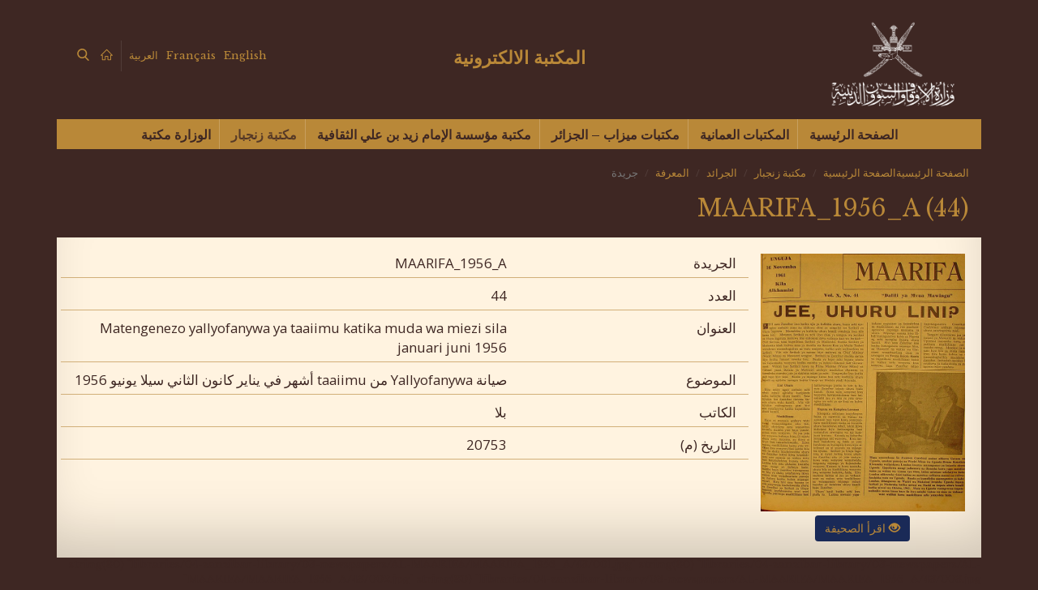

--- FILE ---
content_type: text/html; charset=UTF-8
request_url: https://elibrary.mara.gov.om/mktbtt-znjbar/aljraaed/almarftt/jredtt/?id=2660
body_size: 64415
content:
<div style='display: none;'>
<!-- ggwp -->
<a href='https://skp.stifa.ac.id/'>news</a>
<a href="https://ballparkbus.com/">sukses303</a><br>
<a href="https://queenphotographers.com/">sboku99</a><br>
<a href='https://joinplay303.com/'>JOINPLAY303</a><br>
<a href='https://joinplay303.net/'>JOINPLAY303</a><br>
<a href='https://heylink.me/joinplay303/'>JOINPLAY303</a><br>
<a href="https://wasserbetten-muenchen-notdienst.de/read/news/2026/momentum-baru-pg-soft-mengungkap-pola-rtp-live-yang-jarang-disadari.html">Momentum Baru PG SOFT Mengungkap Pola RTP LIVE yang Jarang Disadari</a><br>
<a href="https://wasserbetten-muenchen-notdienst.de/read/news/2026/rahasia-rtp-live-kasino-pola-scatter-zeus-yang-sedang-naik-daun.html">Rahasia RTP LIVE Kasino Pola Scatter Zeus yang Sedang Naik Daun</a><br>
<a href="https://wasserbetten-muenchen-notdienst.de/read/news/2026/panduan-lengkap-mahjong-ways-2-cara-membaca-scatter-emas-dengan-tepat.html">Panduan Lengkap Mahjong Ways 2 Cara Membaca Scatter Emas dengan Tepat</a><br>
<a href="https://wasserbetten-muenchen-notdienst.de/read/news/2026/trik-tersembunyi-di-pg-soft-lonjakan-rtp-live-mahjong-wins-3.html">Trik Tersembunyi di PG SOFT Lonjakan RTP LIVE Mahjong Wins 3</a><br>
<a href="https://wasserbetten-muenchen-notdienst.de/read/news/2026/metode-terbaru-kasino-online-mendefinisikan-scatter-hitam-yang-konsisten.html">Metode Terbaru Kasino Online Mendefinisikan Scatter Hitam yang Konsisten</a><br>
<a href="https://wasserbetten-muenchen-notdienst.de/read/news/2026/tips-cerdas-bermain-mahjong-ways-2-belajar-dari-pola-rtp-live.html">Tips Cerdas Bermain Mahjong Ways 2 Belajar dari Pola RTP LIVE</a><br>
<a href="https://wasserbetten-muenchen-notdienst.de/read/news/2026/formasi-scatter-starlight-studi-khusus-di-game-pg-soft.html">Formasi Scatter Starlight Studi Khusus di Game PG SOFT</a><br>
<a href="https://wasserbetten-muenchen-notdienst.de/read/news/2026/langkah-strategis-memanfaatkan-rtp-live-pada-scatter-zeus.html">Langkah Strategis Memanfaatkan RTP LIVE pada Scatter Zeus</a><br>
<a href="https://wasserbetten-muenchen-notdienst.de/read/news/2026/struktur-permainan-kasino-modern-mengapa-scatter-mahjong-lebih-stabil.html">Struktur Permainan Kasino Modern Mengapa Scatter Mahjong Lebih Stabil</a><br>
<a href="https://wasserbetten-muenchen-notdienst.de/read/news/2026/cara-master-membaca-pola-scatter-emas-di-mahjong-wins-3.html">Cara Master Membaca Pola Scatter Emas di Mahjong Wins 3</a><br>
<a href="https://wasserbetten-muenchen-notdienst.de/read/news/2026/kumpulan-info-penting-pg-soft-rtp-live-yang-paling-potensial.html">Kumpulan Info Penting PG SOFT RTP LIVE yang Paling Potensial</a><br>
<a href="https://wasserbetten-muenchen-notdienst.de/read/news/2026/dedikasi-pemain-pro-trik-mengunci-scatter-hitam-di-kasino.html">Dedikasi Pemain Pro Trik Mengunci Scatter Hitam di Kasino</a><br>
<a href="https://wasserbetten-muenchen-notdienst.de/read/news/2026/belajar-dari-industri-kasino-digital-redefinisikan-scatter-starlight.html">Belajar dari Industri Kasino Digital Redefinisikan Scatter Starlight</a><br>
<a href="https://wasserbetten-muenchen-notdienst.de/read/news/2026/studi-mendalam-rtp-live-pola-unik-di-mahjong-ways-2.html">Studi Mendalam RTP LIVE Pola Unik di Mahjong Ways 2</a><br>
<a href="https://wasserbetten-muenchen-notdienst.de/read/news/2026/panduan-harian-pg-soft-momentum-scatter-zeus-hari-ini.html">Panduan Harian PG SOFT Momentum Scatter Zeus Hari Ini</a><br>
<a href="https://wasserbetten-muenchen-notdienst.de/read/news/2026/rahasia-pola-lama-yang-kembali-scatter-mahjong-dan-rtp-live.html">Rahasia Pola Lama yang Kembali Scatter Mahjong dan RTP LIVE</a><br>
<a href="https://wasserbetten-muenchen-notdienst.de/read/news/2026/metode-bermain-efisien-cara-maksimalkan-scatter-emas.html">Metode Bermain Efisien Cara Maksimalkan Scatter Emas</a><br>
<a href="https://wasserbetten-muenchen-notdienst.de/read/news/2026/langkah-aman-menembus-rtp-live-tinggi-di-mahjong-wins-3.html">Langkah Aman Menembus RTP LIVE Tinggi di Mahjong Wins 3</a><br>
<a href="https://wasserbetten-muenchen-notdienst.de/read/news/2026/tips-terbaru-pg-soft-struktur-scatter-starlight-yang-menguntungkan.html">Tips Terbaru PG SOFT Struktur Scatter Starlight yang Menguntungkan</a><br>
<a href="https://wasserbetten-muenchen-notdienst.de/read/news/2026/momentum-tak-terduga-di-kasino-pola-scatter-hitam-yang-jarang-dibahas.html">Momentum Tak Terduga di Kasino Pola Scatter Hitam yang Jarang Dibahas</a><br>
<a href="https://djs.edu.sa/read/news/2026/redefinisikan-logika-algoritma-studi-kasus-kompleksitas-pg-soft.html">Redefinisikan Logika Algoritma Studi Kasus Kompleksitas PG SOFT</a><br>
<a href="https://djs.edu.sa/read/news/2026/analisis-momentum-digital-di-balik-kemunculan-scatter-zeus.html">Analisis Momentum Digital di Balik Kemunculan Scatter Zeus</a><br>
<a href="https://djs.edu.sa/read/news/2026/membongkar-struktur-probabilitas-matematis-pada-gates-of-olympus.html">Membongkar Struktur Probabilitas Matematis pada Gates of Olympus</a><br>
<a href="https://djs.edu.sa/read/news/2026/dedikasi-visual-dan-psikologi-warna-dalam-desain-starlight-princess.html">Dedikasi Visual dan Psikologi Warna dalam Desain Starlight Princess</a><br>
<a href="https://djs.edu.sa/read/news/2026/metode-membaca-anomali-data-pada-sistem-rng-modern-di-pg-soft.html">Metode Membaca Anomali Data pada Sistem RNG Modern di PG SOFT</a><br>
<a href="https://djs.edu.sa/read/news/2026/formasi-ubin-dan-pola-distribusi-aset-pada-mahjong-ways-2.html">Formasi Ubin dan Pola Distribusi Aset pada Mahjong Ways 2</a><br>
<a href="https://djs.edu.sa/read/news/2026/lonjakan-statistik-memahami-fluktuasi-angka-di-rtp-live.html">Lonjakan Statistik Memahami Fluktuasi Angka di RTP LIVE</a><br>
<a href="https://djs.edu.sa/read/news/2026/studi-mendalam-mengenai-mekanika-cascading-di-mahjong-wins-3.html">Studi Mendalam Mengenai Mekanika Cascading di Mahjong Wins 3</a><br>
<a href="https://djs.edu.sa/read/news/2026/rahasia-di-balik-kode-pemrograman-scatter-hitam-yang-jarang-diketahui.html">Rahasia di Balik Kode Pemrograman Scatter Hitam yang Jarang Diketahui</a><br>
<a href="https://djs.edu.sa/read/news/2026/panduan-teknis-memahami-frekuensi-scatter-mahjong-secara-visual.html">Panduan Teknis Memahami Frekuensi Scatter Mahjong Secara Visual</a><br>
<a href="https://djs.edu.sa/read/news/2026/langkah-sistematis-menganalisis-volatilitas-digital-starlight-princess.html">Langkah Sistematis Menganalisis Volatilitas Digital Starlight Princess</a><br>
<a href="https://djs.edu.sa/read/news/2026/cara-industri-mengembangkan-estetika-scatter-emas-yang-memukau.html">Cara Industri Mengembangkan Estetika Scatter Emas yang Memukau</a><br>
<a href="https://djs.edu.sa/read/news/2026/kumpulan-data-historis-pola-pergerakan-scatter-starlight.html">Kumpulan Data Historis Pola Pergerakan Scatter Starlight</a><br>
<a href="https://djs.edu.sa/read/news/2026/master-observasi-menilik-detail-grafis-gates-of-olympus.html">Master Observasi Menilik Detail Grafis Gates of Olympus</a><br>
<a href="https://djs.edu.sa/read/news/2026/info-tersembunyi-tentang-sinkronisasi-server-pada-pg-soft.html">Info Tersembunyi Tentang Sinkronisasi Server pada PG SOFT</a><br>
<a href="https://djs.edu.sa/read/news/2026/mendefinisikan-ulang-konsep-acak-dalam-teknologi-rng-pg-soft.html">Mendefinisikan Ulang Konsep Acak dalam Teknologi RNG PG SOFT</a><br>
<a href="https://djs.edu.sa/read/news/2026/trik-psikologis-di-balik-animasi-transisi-mahjong-ways-2.html">Trik Psikologis di Balik Animasi Transisi Mahjong Ways 2</a><br>
<a href="https://djs.edu.sa/read/news/2026/belajar-pola-algoritmik-keterkaitan-antara-data-dan-scatter-zeus.html">Belajar Pola Algoritmik Keterkaitan Antara Data dan Scatter Zeus</a><br>
<a href="https://djs.edu.sa/read/news/2026/tips-membaca-grafik-dinamis-pada-dashboard-rtp-live.html">Tips Membaca Grafik Dinamis pada Dashboard RTP LIVE</a><br>
<a href="https://djs.edu.sa/read/news/2026/formasi-grid-unik-evolusi-desain-dari-mahjong-wins-3.html">Formasi Grid Unik Evolusi Desain dari Mahjong Wins 3</a><br>

<!-- tara -->
<a href='https://towerbrokerage.com/wp-content/public/memahami-dinamika-scatter-hitam-mahjong-ways.html'>Journal tower brokerage</a>
<a href='https://towerbrokerage.com/wp-content/public/mengapa-pemain-berpengalaman-mengandalkan.html'>Journal tower brokerage</a>
<a href='https://towerbrokerage.com/wp-content/public/mengungkap-pola-tersembunyi-mahjong-ways.html'>Journal tower brokerage</a>
<a href='https://towerbrokerage.com/wp-content/public/dasar-pemikiran-strategi-pragmatic-yang-tersembunyi.html'>Journal tower brokerage</a>
<a href='https://towerbrokerage.com/wp-content/public/membaca-arah-permainan-mahjong-ways-3.html'>Journal tower brokerage</a>
<a href='https://towerbrokerage.com/wp-content/public/mengungkap-kebiasaan-tersembunyi-pemain-konsisten.html'>Journal tower brokerage</a>
<a href='https://towerbrokerage.com/wp-content/public/memahami-logika-pola-mahjong-ways-antara-kebetulan.html'>Journal tower brokerage</a>
<a href='https://towerbrokerage.com/wp-content/public/strategi-adaptasi-bermain-mahjong-wins-2.html'>Journal tower brokerage</a>
<a href='https://towerbrokerage.com/wp-content/public/mengenali-fase-permainan-mahjong-ways.html'>Journal tower brokerage</a>
<a href='https://towerbrokerage.com/wp-content/public/pendekatan-rasional-mengelola-putaran-mahjong.html'>Journal tower brokerage</a>
<a href='https://towerbrokerage.com/wp-content/public/alur-berpikir-pemain-berpengalaman-membaca.html'>Journal tower brokerage</a>
<a href='https://towerbrokerage.com/wp-content/public/struktur-pola-mahjong-wins-2-yang-membantu.html'>Journal tower brokerage</a>
<a href='https://towerbrokerage.com/wp-content/public/menemukan-momen-ideal-bermain-mahjong-ways.html'>Journal tower brokerage</a>
<a href='https://towerbrokerage.com/wp-content/public/kesalahan-umum-pemain-saat-mengejar-scatter-hitam.html'>Journal tower brokerage</a>
<a href='https://towerbrokerage.com/wp-content/public/cara-pemain-lama-memanfaatkan-jeda-putaran-di-mahjong.html'>Journal tower brokerage</a>
<a href='https://towerbrokerage.com/wp-content/public/pemahaman-dasar-tentang-siklus-permainan-mahjong.html'>Journal tower brokerage</a>
<a href='https://towerbrokerage.com/wp-content/public/membangun-strategi-personal-di-mahjong-ways.html'>Journal tower brokerage</a>
<a href='https://towerbrokerage.com/wp-content/public/hubungan-antara-tempo-bermain-dan-scatter-hitam.html'>Journal tower brokerage</a>
<a href='https://towerbrokerage.com/wp-content/public/cara-pg-soft-membentuk-pola-mahjong-ways.html'>Journal tower brokerage</a>
<a href='https://towerbrokerage.com/wp-content/public/tips-dan-trik-membaca-karakter-permainan-pg-soft.html'>Journal tower brokerage</a>

<!-- up -->
<a href='https://rosaritoenlanoticia.info/wp-content/uploads/2026/01/5987/'>Tren Keberuntungan PG Soft 2026: Tips RTP & Waktu Optimal</a>
<a href='https://rosaritoenlanoticia.info/wp-content/uploads/2026/01/5988/'>PGSoft Transformasi Platform 2026: Pengalaman Bermain Lebih Lancar & Sistem Algoritma Dijelaskan Lengkap</a>
<a href='https://rosaritoenlanoticia.info/wp-content/uploads/2026/01/5990/'>RTP PG Soft 96%+: Panduan Analytics & Sistem Game Digital Berbasis Data</a>
<a href='https://rosaritoenlanoticia.info/wp-content/uploads/2026/01/5992/'>Tren Teknologi PG Soft 2026: Inovasi Mobile-First yang Mengubah Gameplay</a>
<a href='https://rosaritoenlanoticia.info/wp-content/uploads/2026/01/5993/'>PG Soft 2026: Peran Teknologi dalam Pengalaman Bermain Lebih Baik</a>
<a href='https://rosaritoenlanoticia.info/wp-content/uploads/2026/01/5996/'>Program Loyalitas PG Soft: Panduan Lengkap Maksimalkan Reward dengan Strategi Smart & Data-Driven</a>
<a href='https://loseangelbreak-new.github.io/daily-new/tren-rtp-live-terbaru-bikin-pola-bermain-lebih-akurat.html'>Tren RTP Live Terbaru Kini Bikin Pola Bermian Ikutan Menjadi Lebih Akurat</a>
<a href='https://loseangelbreak-new.github.io/daily-new/evaluasi-permainan-pg-soft-dengan-pendekatan-pola-dan-rtp-live-terbaru.html'>Evaluasi Permainan PG Soft Terlihat Jelas Dengan Pendekatan Pola Dan RTP Live Terbaru</a>
<a href='https://loseangelbreak-new.github.io/daily-new/strategi-halus-players-lama-membaca-pola-dan-rtp-di-pg-soft.html'>Strategi Halus Players Lama Dengan Membaca Perubahan Pada Pola Dan RTP Di PG Soft</a>
<a href='https://loseangelbreak-new.github.io/daily-new/data-rtp-live-pg-soft-menjelaskan-ritme-permainan-akurat.html'>Data RTP Live PG Soft Dinilai Mampu enjeleskan Ritme Permainan Secara Akurat</a>
<a href='https://loseangelbreak-new.github.io/daily-new/sorotan-utama-hari-ini-kemenangan-maksima-beruntun-rtp-live-harian-pg-soft.html'>Sorotan Utama Hari Ini Kemenangan MAksima Muncul Secara Beruntun Berkat Adanya RTP Live Harian</a>
<a href='https://loseangelbreak-new.github.io/daily-new/pg-soft-susunan-awal-2026-mesin-pola-terbaru-fokus-rtp-live-harian.html'>PG Soft Susunan Awal 2026 Lewat Mesin Pola Terbaru Dengan Fokus RTP Live</a>
<a href='https://loseangelbreak-new.github.io/daily-new/strategi-bertahan-awal-sesi-2026-pola-dan-rtp-live-harian-pg-soft.html'>Strategi Bertahan Di Awal Sesi Tahun 2026 Dengan Memanfaatkan Pola Dan RTP Live Terupdate Hari Ini</a>
<a href='https://loseangelbreak-new.github.io/daily-new/strategi-berbasis-rtp-live-dinilai-lebih-rasional-dan-efektif.html'>Strategi Berbasis RTP Live Dinilai Lebih Rasional Dan Efektif</a>
<a href='https://loseangelbreak-new.github.io/daily-new/indikasi-awal-rtp-live-pg-soft-terbaru-era-2026.html'>Indikasi Awal RTP Live PG Soft Terbaru Di Era 2026</a>
<a href='https://loseangelbreak-new.github.io/daily-new/dampak-alur-putaran-terhadap-pengalaman-permainan-slot-modern.html'>Dampak Alur Putaran Terhadap Keseluruhan Pengalaman Permainan Slot Modern</a>
<a href='https://loseangelbreak-new.github.io/daily-new/rtp-live-beri-sinyal-positif-bagi-pemain-pemula.html'>RTP Live Beri Sinyal Positif Bagi Pemain Pemula</a>
<a href='https://loseangelbreak-new.github.io/daily-new/insight-statistik-rtp-live-pg-soft-hari-ini.html'>Insight Statistik RTP Live PG Soft Hari Ini: Kenapa Pola Ini Sering Jadi Titik Balik Pemain</a>
<a href='https://loseangelbreak-new.github.io/daily-new/rtp-live-pragmatic-play-dalam-angka-pola-kecil-menentukan-hasil.html'>RTP Live Pragmatic Play Dalam Angka: Pola Kecil Yang Diam-Diam Menentukan Hasil</a>
<a href='https://loseangelbreak-new.github.io/daily-new/analisis-rtp-live-mengubah-cara-membaca-pola-pragmatic-play.html'>Analisis RTP Live Yang Mengubah Cara Pemain Membaca Pola Pragmatic Play</a>
<a href='https://loseangelbreak-new.github.io/daily-new/rtp-live-dalam-angka-nyata-cara-pemain-berpengalaman-membaca-pola-pg-soft.html'>RTP Live Dalam Angka Nyata: Cara Pemain Berpengalaman Membaca Pola PG Soft</a>
<a href='https://bmwpiam.ru/wp-content/uploads-webpc/uploads/2026/111'>Taktik Bermain PG SOFT 2026: Panduan Logika Algoritma & Visual Game Design</a>
<a href='https://bmwpiam.ru/wp-content/uploads-webpc/uploads/2026/112'>Strategi PG Soft 2026: Panduan Lengkap Maksimalkan Fitur Bonus dengan Logika Sistematis</a>
<a href='https://bmwpiam.ru/wp-content/uploads-webpc/uploads/2026/113'>Taktik PG Soft Terbaru: Hindari Kerugian dengan Logika Algoritma | Panduan Edukatif</a>
<a href='https://bmwpiam.ru/wp-content/uploads-webpc/uploads/2026/114'>Trik Main PG Soft: Panduan Pemula ke Pro Player</a>
<a href='https://bmwpiam.ru/wp-content/uploads-webpc/uploads/2026/115'>Waktu Terbaik PG SOFT di MONGGOJP: Rahasia Pola Malam yang Jarang Diketahui</a>
<a href='https://bmwpiam.ru/wp-content/uploads-webpc/uploads/2026/116'>Pola Berulang Slot: Jam Optimal PG SOFT 2026 di MONGGOJP - Strategi Terkini</a>
<a href='https://bmwpiam.ru/wp-content/uploads-webpc/uploads/2026/117'>Tips Bermain Pragmatic Play: Pola Spin Efektif & Logika Sistem untuk Pendekatan Cerdas</a>
<a href='https://bmwpiam.ru/wp-content/uploads-webpc/uploads/2026/118'>Memahami Sistem Pragmatic Play: Pendekatan Rasional & Logika RTP</a>
<a href='https://bmwpiam.ru/wp-content/uploads-webpc/uploads/2026/119'>Pola Terbaik Bermain Pragmatic Play: Panduan Pemula Berbasis Logika</a>
<a href='https://bmwpiam.ru/wp-content/uploads-webpc/uploads/2026/120'>Pola Spin 2026: Memahami Evolusi Sistem Pragmatic Play dengan Pendekatan Rasional</a>
<a href='https://bmwpiam.ru/wp-content/uploads-webpc/uploads/2026/121'>Pragmatic Play di MONGGOJP: Peluang Kemenangan 100x Lipat Lebih Mudah</a>
<a href='https://wincerwincer407-arch.github.io/blog/pg-soft-favorit-tahun-ini-tren-rtp-jadi-perhatian-penggemar.html'>PG Soft Favorit Tahun Ini: Mengapa Tren RTP Jadi Perhatian Banyak Penggemar</a>
<a href='https://wincerwincer407-arch.github.io/blog/pragmatic-play-rtp-terpercaya-popularitas-saat-ini.html'>Pragmatic Play RTP Terpercaya: Faktor Penting di Balik Popularitasnya Saat Ini</a>
<a href='https://wincerwincer407-arch.github.io/blog/baccarat-favorit-pemain-mobile-hiburan-digital.html'>Baccarat Favorit Pemain Mobile Jadi Alternatif Hiburan Digital yang Mudah Diakses</a>
<a href='https://wincerwincer407-arch.github.io/blog/pragmatic-play-popularitas-mobile.html'>Pragmatic Play Mobile Experience Dorong Popularitas Hiburan Digital Masa Kini</a>

<!-- jaya -->
<a href='https://puravidasenderismo.es/wp-content/template/Analisis-Pola-Live-Game-sebagai-Kunci-Pengambilan-Keputusan-Profit.html'>Analisis Pola Live Game sebagai Kunci Pengambilan Keputusan Profit</a>
<a href='https://puravidasenderismo.es/wp-content/template/Mengungkap-Peran-Waktu-Bermain-Efektif-dalam-Mendorong-Profit-Maksimal.html'>Mengungkap Peran Waktu Bermain Efektif dalam Mendorong Profit Maksimal</a> 
<a href='https://puravidasenderismo.es/wp-content/template/Membaca-Grafik-Kemenangan-Lewat-RTP-dan-Variabilitas-Cara-Memahami-Pola-Profit.html'>Membaca Grafik Kemenangan Lewat RTP dan Variabilitas: Cara Memahami Pola Profit</a> 
<a href='https://puravidasenderismo.es/wp-content/template/Optimalisasi-Profit-Dimulai-dari-Keputusan-Pintar-Berani-yang-Rasional.html'>Optimalisasi Profit Dimulai dari Keputusan Pintar Berani yang Rasional</a> 
<a href='https://puravidasenderismo.es/wp-content/template/Strategi-Cerdas-Mengelola-Modal-di-Awal-2026-untuk-Pemain-Kasino-Online.html'>Strategi Cerdas Mengelola Modal di Awal 2026 untuk Pemain Kasino Online</a> 
<a href='https://selaraslawfirm.com/wp-content/template/Pendekatan-Adaptif-dalam-Live-Game-untuk-Mengoptimalkan-Hasil.html'>Pendekatan Adaptif dalam Live Game untuk Mengoptimalkan Hasil</a> 
<a href='https://selaraslawfirm.com/wp-content/template/Cara-Waktu-Bermain-yang-Efektif-Membentuk-Hasil-Profit-Jangka-Panjang.html'>Cara Waktu Bermain yang Efektif Membentuk Hasil Profit Jangka Panjang</a> 
<a href='https://selaraslawfirm.com/wp-content/template/Strategi-Analyses-Grafik-Peran-RTP-dan-Variabilitas-dalam-Profit.html'>Strategi Analyses Grafik: Peran RTP dan Variabilitas dalam Profit</a> 
<a href='https://selaraslawfirm.com/wp-content/template/Antara-Risiko-dan-Peluang-Strategi-Terukur-yang-Mengantar-Pemain-ke-Profit.html'>Antara Risiko dan Peluang: Strategi Terukur yang Mengantar Pemain ke Profit</a> 
<a href='https://selaraslawfirm.com/wp-content/template/Pola-Bermain-Kasino-Online-yang-Lebih-Stabil-untuk-Awal-Tahun-2026.html'>Pola Bermain Kasino Online yang Lebih Stabil untuk Awal Tahun 2026</a> 
<a href='https://fmu.ac.ug/wp-content/template/Strategi-Dinamis-Live-Game-Mengikuti-Tren-Pola-dan-Menang.html'>Strategi Dinamis Live Game: Mengikuti Tren Pola dan Menang dengan Adaptasi Cepat</a> 
<a href='https://fmu.ac.ug/wp-content/template/Strategi-Efektif-Mengelola-Waktu-Bermain-untuk-Maksimalkan-Profit.html'>Strategi Efektif Mengelola Waktu Bermain untuk Maksimalkan Profit</a> 
<a href='https://fmu.ac.ug/wp-content/template/Variabilitas-dan-RTP-Cara-Pintar-Memaksimalkan-Profit.html'>Variabilitas dan RTP: Cara Pintar Memaksimalkan Profit dengan Risiko Terkendali</a> 
<a href='https://fmu.ac.ug/wp-content/template/Konsistensi-Hasil-Cara-Efektif-Mengelola-Risiko-Tanpa-Stres.html'>Konsistensi Hasil: Cara Efektif Mengelola Risiko Tanpa Stres</a> 
<a href='https://fmu.ac.ug/wp-content/template/Strategi-Modern-Mengelola-Modal-di-Era-Kasino-Online-2026.html'>Strategi Modern Mengelola Modal di Era Kasino Online 2026</a> 
<a href='https://opg-andrasevic.hr/wp-content/template/Memahami-Pola-Live-Game-untuk-Strategi-Profit-yang-Efektif.html'>Memahami Pola Live Game untuk Strategi Profit yang Efektif</a> 
<a href='https://opg-andrasevic.hr/wp-content/template/Bagaimana-Pola-Waktu-Bermain-Mempengaruhi-Performa-Profit.html'>Bagaimana Pola Waktu Bermain Mempengaruhi Performa Profit</a> 
<a href='https://opg-andrasevic.hr/wp-content/template/RTP-dan-Variabilitas-dalam-Grafik-Kunci-Memahami-Kemenangan.html'>RTP dan Variabilitas dalam Grafik: Kunci Memahami Kemenangan</a> 
<a href='https://opg-andrasevic.hr/wp-content/template/Profit-Maksimal-Datang-dari-Kombinasi-Analisis-dan-Keberanian.html'>Profit Maksimal Datang dari Kombinasi Analisis dan Keberanian</a> 
<a href='https://opg-andrasevic.hr/wp-content/template/Cara-Pemain-Profesional-Menyusun-Pola-Bermain-Kasino-Online-di-Tahun-2026.html'>Cara Pemain Profesional Menyusun Pola Bermain Kasino Online di Tahun 2026</a> 
<a href='https://nixon3d.com/wp-content/blog/Jadi-Pengusaha-Sukses-Berkat-Mahjong-Ways.html'>Awalnya Cuma Pengangguran Akhirnya Jadi Pengusaha Sukses Berkat Mahjong Ways</a>
<a href='https://nixon3d.com/wp-content/blog/Kebun-Sawit-Dengan-Modal-Dari-Mahjong-Ways-2-PG-Soft.html'>Awal Mula Usaha Kebun Sawit Dengan Modal Dari Mahjong Ways 2 PG Soft</a> 
<a href='https://nixon3d.com/wp-content/blog/Bagaimana-Seorang-Pengusaha-Sarang-Walet-Mendapat-Modal.html'>Bagaimana Seorang Pengusaha Sarang Walet Mendapat Modal Lewat Mahjong Ways 3</a> 
<a href='https://nixon3d.com/wp-content/blog/Mahjong-Ways-atau-Mahjong-Wins-3-yang-Lebih-Menguntungkan.html'>Banyak Pemain Penasaran! Mahjong Ways atau Mahjong Wins 3 yang Lebih Menguntungkan?</a> 
<a href='https://nixon3d.com/wp-content/blog/Apa-yang-Membedakan-Blackjack-dari-Permainan-Kartu-Online-Lainnya.html'>Apa yang Membedakan Blackjack dari Permainan Kartu Online Lainnya</a> 
<a href='https://nixon3d.com/wp-content/blog/Cara-Membaca-Pola-RTP-PG-Soft-Terbaru-untuk-Pemula.html'>Terungkap! Cara Membaca Pola RTP PG Soft Terbaru untuk Pemula</a> 
<a href='https://nixon3d.com/wp-content/blog/Alasan-Baccarat-Jadi-Game-Favorit-karena-Menang-Lebih-Mudah.html'>Pemain Wajib Tahu! Alasan Baccarat Jadi Game Favorit karena Menang Lebih Mudah</a> 
<a href='https://nixon3d.com/wp-content/blog/Agen-SBOBET-No-1-yang-Jadi-Favorit-Pemain.html'>Agen SBOBET No 1 yang Jadi Favorit Pemain Berkat Koleksi Permainan Lengkap</a> 
<a href='https://nixon3d.com/wp-content/blog/Detik-detik-Scatter-Hitam-Muncul-di-Mahjong-Ways-2-Hari-Ini.html'>Terungkap! Detik-detik Scatter Hitam Muncul di Mahjong Ways 2 Hari Ini</a> 
<a href='https://nixon3d.com/wp-content/blog/Cara-Memanfaatkan-Pola-Rahasia-Mahjong-Wins-2-Pragmatic-Play.html'>Cara Memanfaatkan Pola Rahasia Mahjong Wins 2 Pragmatic Play untuk Hasil Maksimal</a> 
<a href='https://vladbirdu.com/blog/Pengusaha-Ini-Ungkap-Cara-Jadi-Sukses-dengan-Pola-Game-Mahjong-Ways.html'>Pengusaha Ini Ungkap Cara Jadi Sukses dengan Pola Game Mahjong Ways</a> 
<a href='https://vladbirdu.com/blog/Dari-Game-Mahjong-Ways-2-PG-Soft-Jadi-Pengusaha-Kebun-Sawit-Sukses.html'>Dari Game Mahjong Ways 2 PG Soft Jadi Pengusaha Kebun Sawit Sukses</a> 
<a href='https://vladbirdu.com/blog/Pengusaha-Sarang-Walet-Ungkap-Tips-Modal-dari-Bermain-Mahjong-Ways-3.html'>Pengusaha Sarang Walet Ungkap Tips Modal dari Bermain Mahjong Ways 3</a> 
<a href='https://vladbirdu.com/blog/Scatter-Emas-Lebih-Mudah-Didapat-di-Mahjong-Ways-atau-Mahjong-Wins-3.html'>Scatter Emas Lebih Mudah Didapat di Mahjong Ways atau Mahjong Wins 3? Simak Faktanya!</a> 
<a href='https://vladbirdu.com/blog/Mengapa-Blackjack-Dianggap-Lebih-Mudah-Dipelajari-oleh-Pemain-Baru.html'>Mengapa Blackjack Dianggap Lebih Mudah Dipelajari oleh Pemain Baru</a> 
<a href='https://vladbirdu.com/blog/Pola-PG-Soft-Terbaru-yang-Bisa-Bikin-Pemula-Cepat-Paham-Strategi-RTP.html'>Pola PG Soft Terbaru yang Bisa Bikin Pemula Cepat Paham Strategi RTP</a> 
<a href='https://vladbirdu.com/blog/Kemenangan-Baccarat-Ternyata-Lebih-Mudah-dari-yang-Dibayangkan.html'>Banyak Pemain Terkejut! Kemenangan Baccarat Ternyata Lebih Mudah dari yang Dibayangkan</a> 
<a href='https://vladbirdu.com/blog/Game-Lengkap-Jadi-Faktor-Agen-SBOBET-Ini-Jadi-No-1-di-Mata-Pemain.html'>Game Lengkap Jadi Faktor Agen SBOBET Ini Jadi No 1 di Mata Pemain</a> 
<a href='https://vladbirdu.com/blog/Strategi-Pola-Jam-Profit-Terbaru-Saat-Scatter-Hitam-Muncul-di-Mahjong-Ways-2.html'>Strategi Pola Jam Profit Terbaru Saat Scatter Hitam Muncul di Mahjong Ways 2</a> 
<a href='https://vladbirdu.com/blog/Strategi-Jitu-untuk-Mengoptimalkan-Mahjong-Wins-2-Pragmatic-Play-dan-Jadi-Sultan.html'>Strategi Jitu untuk Mengoptimalkan Mahjong Wins 2 Pragmatic Play dan Jadi Sultan</a>
<!-- jasa -->
<a href='https://www.ceskaloznice.cz'>https://www.ceskaloznice.cz</a> <a href='https://ppcefekt.pl/'>https://ppcefekt.pl/</a> <a href='https://www.nabytekkunc.cz/'>https://www.nabytekkunc.cz/</a><a href='https://amarta99.org/'>https://amarta99.org/</a>  <a href='https://suryajp.cc/'>https://suryajp.cc/</a>
<a href='https://agidenim.com/'>agidenim</a> <a href='https://restaurantenube.com/'></a>
<a href='https://boitronthucpham.com/'>boitronthucpham</a> <a href='https://raulanton.com/'>raulanton</a> <a href='https://mondebiscuit.com/'>mondebiscuit</a> <a href='https://deafdw.gr/'>deafdw</a> <a href='https://aaii.co.in/'>aaii</a> <a href='https://adisankarafoundation.org/'>adisankarafoundation</a> <a href='https://adoremission.in/'>adoremission</a> <a href='https://airwingacademy.com/'>airwingacademy</a> <a href='https://amardeepeyecare.com/'>amardeepeyecare</a> <a href='https://amigotech.in/'>amigotech</a> <a href='https://aruvippurammadom.org/'>aruvippurammadom</a> <a href='https://asikerala.com/'>asikerala</a> <a href='https://bharatbhavankerala.org/'>bharatbhavankerala</a> <a href='https://bluechipwll.com/'>bluechipwll</a> <a href='https://boffincontrol.com/'>boffincontrol</a> <a href='https://brookeportglobal.com/'>brookeportglobal</a> <a href='https://carelinks.in/'>carelinks</a> <a href='https://chembaitrust.com/'>chembaitrust</a> <a href='https://divinesupermarket.co.in/'>divinesupermarket</a> <a href='https://dmintllc.com/'>dmintllc</a> <a href='https://dranupama.in/'>dranupama</a> <a href='https://drharishchandran.com/'>drharishchandran</a> <a href='https://drsunilmenon.com/'>drsunilmenon</a> <a href='https://drvineethvascularsurgery.com/'>drvineethvascularsurgery</a> <a href='https://flourishinternational.in/'>flourishinternational</a> <a href='https://genetika.in/'>genetika</a> <a href='https://getsetgolearning.com/'>getsetgolearning</a> <a href='https://gforgenius.in/'>gforgenius</a> <a href='https://globalsofttvm.in/'>globalsofttvm</a> <a href='https://hometech.net.in/'>hometech</a> <a href='https://iase.in/'>iase</a> <a href='https://imapeps.com/'>imapeps</a> <a href='https://www.indianthozhilali.com/'>indianthozhilali</a> <a href='https://intuckerala.org/'>intuckerala</a> <a href='https://jabreen.com/'>jabreen</a> <a href='https://jandjassociate.in/'>jandjassociate</a> <a href='https://jointsolution.in/'>jointsolution</a> <a href='https://kariyamkulathamma.org/'>kariyamkulathamma</a> <a href='https://karunyaguidance.org/'>karunyaguidance</a> <a href='https://kksudhakaran.com/'>kksudhakaran</a> <a href='https://learningmask.com/'>learningmask</a> <a href='https://malankaraboyshome.org/'>malankaraboyshome</a> <a href='https://mandalaptllc.com/'></a> <a href='https://medicbiologicals.com/'></a> <a href='https://memoriesholidaysinkerala.com/'></a> <a href='https://nandanamhomestay.com/'></a> <a href='https://natureflowtvm.com/'></a> <a href='https://nirvanadesignz.com/'></a> <a href='https://ourspace.co.in/'></a> <a href='https://overalltrust.com/'></a> <a href='https://poornimarestaurant.com/'></a> <a href='https://safesecusys.com/'></a> <a href='https://shivarishiyoga.com/'></a> <a href='https://sivajibuilders.com/'></a> <a href='https://smartclinictvm.com/'></a> <a href='https://sportsdoctortvm.com/'></a> <a href='https://sslogisticstrv.com/'></a> <a href='https://stvincentsdiabeticcentre.org/'></a>  <a href='https://trinityenterprises.co.in/'></a> <a href='https://trinityheatexchanger.com/'></a> <a href='https://trivandrumshortstays.com/'></a> <a href='https://tytuition.com/'></a> <a href='https://vedic4.com/'></a> <a href='https://vesatindia.com/'></a> <a href='https://vidyadhirajainternational.org/'></a> <a href='https://weldingtraining.in/'></a> <a href='https://zebxpharma.in/'></a> <a href='https://zenmentors.com/'></a> <a href='https://www.casaruralcazorla.com/'>casaruralcazorla</a> <a href='https://www.jaenrural.com/'>jaenrural</a> <a href='https://agidenim.com'>agidenim</a> <a href='https://www.diskubota.com/'>diskubota</a> <<a href='https://praiseads.com/'>praiseads</a> <a href='https://olgaarce.com/'>olgaarce</a> <a href='https://dynamicvishva.in'>dynamicvishva</a> <a href='https://compuretail.com'>compuretail</a> <a href='https://maitreshygiene.ma/'>maitreshygiene</a> <a href='https://rumahspabali.com/'>rumahspabali</a> <a href='https://www.faevyt.org.ar/'>faevyt</a> <a href='https://sada.org.ar'>sada</a> <a href='https://styledebates.com'>styledebates</a> <a href='https://media.ama.edu/'>media</a> <a href='https://polinizadores.com'>polinizadores</a> <<a href='https://uve.com.tr'>uve</a> <a href='https://transcampos.log.br'>transcampos</a> <a href='https://stefanruiz.com'>stefanruiz</a> <a href='https://fortheloveofchickens.com/'>fortheloveofchickens</a> <a href='https://dolawofattraction.com'>dolawofattraction</a> <a href='https://thecomfysofastudio.co.uk/'>thecomfysofastudio</a> <a href='https://relax-n-travel.com'>relax n travel</a> <a href='https://aismarine.com.au'>aismarine</a> <a href='https://www.indonesiaupdate.id/'>indonesia update</a> <a href='https://amitabhshah.com/'>amitabhshah</a> <a href='https://papyrustravel.com'>papyrus travel</a> <a href='https://alizaibfoundation.org/'></a> <a href='https://www.insagres.com/'></a> <a href='https://natclinic.com/'></a> <a href='https://erconstructionatl.com/'></a> </a> <a href='https://anfec.org.mx/'></a> <a href='https://www.viviendadigna.org.ar/'></a> <a href='https://colbionqn.com.ar/'></a> <a href='https://acasadocaminho.org.br/'></a> <a href='https://www.athenajf.com.br/'></a> <a href='https://www.caiotirapaniadvogados.com.br/'>caiotirapaniadvogados</a> <a href='https://cartonwega.com.br/'>cartonwega</a> <a href='https://www.cave.com.br/'>cave</a> <a href='https://www.chafarizdasquatroestacoes.com.br/'>chafarizdasquatroestacoes</a> <a href='https://cirurgiadojoelhojuizdefora.com.br/'>cirurgiadojoelhojuizdefora</a> <a href='https://www.clidef.com.br/'>clidef</a> <a href='https://clinicaramosjf.com.br/'>clinicaramosjf</a> <a href='https://confiancadedetizadora.com.br/'>confiancadedetizadora</a> <a href='https://www.copfisioterapia.com.br/'>copfisioterapia</a> <a href='https://corpusnucleodedanca.com.br/'></a> <a href='https://www.dispropan.com.br/'></a> <a href='https://drsamuellopes.com.br/'></a> <a href='https://www.espacomariaines.com.br/'></a> <a href='https://etisabelweiss.com.br/'></a> <a href='https://www.fabianarettore.com.br/'></a> <a href='https://www.filocalia.com.br/'></a> <a href='https://www.financiasaude.com.br/'></a> <a href='https://www.helenise-art.com/'></a> <a href='https://homescapeportugal.com/'></a> <a href='https://i9promocoes.com/'></a> <a href='https://www.ieepeducacao.com.br/'></a> <a href='https://ifpgposgraduacao.com.br/'></a> <a href='https://impressoraonline.com.br'></a> <a href='https://www.institutoempresariar.com.br/'></a> <a href='https://www.ipanemavip.com.br/'></a> <a href='https://www.jfmarcasepatentes.com.br/'></a> <a href='https://www.lawall.com.br/'></a> <a href='https://maisconsultoria.com.br/'></a> <a href='https://www.melpoejo.com.br/'></a> <a href='https://metodobusquet.com/'></a> <a href='https://www.migotohonda.com.br'></a> <a href='https://www.multicorescosmeticos.com.br/'></a> <a href='https://www.onecuiaba.com.br/'></a> <a href='https://www.ortodontiasergiocasarim.com/'></a> <a href='https://www.pontadomorrohotel.com.br/'></a> <a href='https://www.ppghsuerj.pro.br/'></a> <a href='https://www.prosportjf.com.br/'></a> <a href='https://pururucadetiradentes.com.br/'>pururucadetiradentes</a> <a href='https://residencialvistaalegre.com.br/'>residencialvistaalegre</a> <a href='https://rodrigueseseixas.com.br/'>rodrigueseseixas</a> <a href='https://sagrescriativa.com.br/'>sagrescriativa</a> <a href='https://www.suzanaazevedo.com.br/'>suzanaazevedo</a> <a href='https://www.tidimarhospitalar.com.br/'>tidimarhospitalar</a> <a href='https://titaniumgoiabeiras.com.br/'>titaniumgoiabeiras</a> <a href='https://www.trackaligner.com.br/'>trackaligner</a> <a href='https://villapaolucci.com.br/'></a> <a href='https://www.yuks.com.br/'>yuks</a>  <a href='https://gcdharamshala.in/'>gcdharamshala</a> <a href='https://dimigroup.com.ar/'>dimi group</a> <a href='https://farodigital.org/'>faro digital</a> <a href='https://inspiro.com/'>inspiro</a> <a href='https://www.grupoisos.com/'>isos media group</a> <a='https://www.lppsp.id/'>monggojp</a>

<!-- kw -->

<a href='https://stvincentsdiabeticcentre.org/information/wala-meron/index.html'>wala meron</a>
<a href='https://stvincentsdiabeticcentre.org/information/digmaan/index.php'>digmaan</a>
<a href='https://stvincentsdiabeticcentre.org/information/casino-online-terpercaya/index.php'>live casino</a>
<a href='https://stvincentsdiabeticcentre.org/information/sportbook-saba-sport/index.php'>saba sport</a>
<a href='https://stvincentsdiabeticcentre.org/intro/index.php'>live sabung ayam</a>
<a href='https://stvincentsdiabeticcentre.org/destiny/index.php'>sv388</a>
<a href='https://stvincentsdiabeticcentre.org/news/index.php'>live casino</a>
<a href='https://stvincentsdiabeticcentre.org/pages/index.php'>saba sport</a>
<a href='https://pieng.co.za/forum/'>joinplay303</a>
<a href='https://pieng.co.za/design/index.php'>joinplay303</a>
<a href='https://pieng.co.za/energy/index.php'>joinplay303</a>
<a href='https://pieng.co.za/projects/index.php'>joinplay303</a>
<a href='https://pieng.co.za/berita/get.php'>joinplay303</a>

<a href="https://protegie.com/wp-content/intertwined/pasang-pola-super-scatter-suryajp-yang-diam-diam-jadi-favorit-komunitas.html">Pasang Pola Super Scatter SURYAJP yang Diam-Diam Jadi Favorit Komunitas</a>
<a href="https://protegie.com/wp-content/intertwined/desain-mahjong-wins-3-pengaruh-scatter-hitam.html">Desain Mahjong Wins 3 Disebut Pengaruh Scatter Hitam, Ini Penjelasan Lengkap di SURYAJP</a>
<a href="https://protegie.com/wp-content/intertwined/kenapa-scatter-hitam-mahjong-wins-3-terasa-aktif-di-jam-tertentu-analisis-rtp-suryajp.html">Kenapa Scatter Hitam Mahjong Wins 3 Terasa Aktif di Jam Tertentu? Analisis RTP SURYAJP</a>
<a href="https://protegie.com/wp-content/intertwined/putaran-manual-vs-otomatis-super-scatter-mahjong-wins-3.html">Putaran Manual vs Otomatis, Mana Lebih Dekat ke Super Scatter Mahjong Wins 3? Mahasiswi Bandung Temukan Celah!</a>
<a href="https://protegie.com/wp-content/intertwined/kelola-penghasilan-harian-go-car-scatter-hitam-suryajp.html">Kelola Penghasilan Harian Go-Car, Scatter Hitam SURYAJP Jadi Perbincangan</a>
<a href='https://trinityheatexchanger.com/'>joinplay303</a>
<a href='https://johnbiggsbooks.com/contact/'>joinplay303</a>
<a href='https://kudagid.ru/toro/live-casino-2.php'>Situs Liver Casino</a>
<a href='https://johnbiggsbooks.com/agenda/'>joinplay303</a>
<a href='https://johnbiggsbooks.com/system/'>joinplay303</a>
<a href='https://johnbiggsbooks.com/upload/'>joinplay303</a>
<a href="https://zodiacpscacademy.com/wp-admin/blog/berapa-modal-aman-coba-pola-scatter-hitam-mahjong-wins-3-di-suryajp.html">Berapa Modal Aman Coba Pola Scatter Hitam Mahjong Wins 3 di SURYAJP</a>
<a href="https://zodiacpscacademy.com/wp-admin/blog/total-strategi-penjaga-kios-mengejar-scatter-hitam-tanpa-boros-modal.html">Total Strategi Penjaga Kios Saat Mengejar Scatter Hitam Tanpa Boros Modal</a>
<a href="https://zodiacpscacademy.com/wp-admin/blog/kenapa-super-scatter-suryajp-mengelola-usaha-kecil.html">Kenapa Super Scatter SURYAJP Sering Dianalogikan Seperti Mengelola Usaha Kecil</a>
<a href="https://zodiacpscacademy.com/wp-admin/blog/kirim-cerita-mahasiswi-bandung-super-scatter-suryajp.html">Kirim Cerita Nyata Mahasiswi Bandung Andalkan Super Scatter di SURYAJP untuk Bayar UKT</a>
<a href="https://zodiacpscacademy.com/wp-admin/blog/mahjong-wins-3-dan-scatter-hitam-suryajp-tren-baru-di-lingkaran-kelas-bisnis-online.html">Mahjong Wins 3 dan Scatter Hitam SURYAJP, Tren Baru di Lingkaran Kelas Bisnis Online</a>
<a href='https://zenmentors.com/'>joinplay303</a>
<a href='https://drvineethvascularsurgery.com/'>joinplay303</a>
<a href='https://zenmentors.com/agenda/'>joinplay303</a>
<a href='https://drvineethvascularsurgery.com/agenda/'>joinplay303</a>
<a href='https://drvineethvascularsurgery.com/dessert/'>joinplay303</a>
<a href='https://floriculturakalachue.com.br/'>joinplay303</a>
<a href='https://floriculturakalachue.com.br/berita/'>joinplay303</a>
<a href='https://floriculturakalachue.com.br/shopbrand/'>joinplay303</a>
<a href='https://floriculturakalachue.com.br/product/'>joinplay303</a>
<a href='https://floriculturakalachue.com.br/contact/'>joinplay303</a>
<a href='https://puskesmaspenjaringan.com/'>joinplay303</a>
<a href='https://theinspiredhome.org/'>joinplay303</a>
<a href='https://puskesmaspenjaringan.com/page/ultimate/'>JOINPLAY303 : Hadirkan Slot Online Stabil, Agen SV388 Resmi, Dan Sabung Ayam Real-Time</a>
<a href='https://puskesmaspenjaringan.com/page/general/'>JOINPLAY303: Platform Sabung Ayam Resmi Dan Terpercaya Dengan Sistem Live Real-Time</a>
<a href='https://puskesmaspenjaringan.com/page/themes/'>JOINPLAY303: Slot Online Server Luar Dengan Akses Global Dan Performa Stabil</a>
<a href='https://puskesmaspenjaringan.com/page/plugins/'>JOINPLAY303: Live Casino Online Dengan Dealer Profesional Dan Streaming Real-Time Tanpa Delay</a>
<a href='https://puskesmaspenjaringan.com/page/mordekaiser/'>JOINPLAY303 : Sebagai Agen SBOBET Resmi Dengan Mix Parlay Yang Mudah Diakses</a>
<a href='https://library.unbp.ac.id/'>joinplay303</a>
<a href='https://bmwpiam.ru/'>joinplay303</a>
<a href='https://messagedly.com/'>joinplay303</a>
<a href='https://thewinningpoints.com/'>joinplay303</a>
<a href='https://portal.unbp.ac.id/'>joinplay303</a>
<a href="https://ardelucus.com/assets/img/2025/dec/789001/">joinplay303</a>
<a href="https://ardelucus.com/assets/img/2025/dec/789002/">joinplay303</a>
<a href="https://ardelucus.com/assets/img/2025/dec/789003/">joinplay303</a>
<a href="https://ardelucus.com/assets/img/2025/dec/789004/">joinplay303</a>
<a href="https://ardelucus.com/assets/img/2025/dec/789005/">joinplay303</a>
<a href="https://ardelucus.com/assets/img/2025/dec/774111/">joinplay303</a>
<a href="https://ardelucus.com/assets/img/2025/dec/774112/">joinplay303</a>
<a href="https://ardelucus.com/assets/img/2025/dec/774113/">joinplay303</a>
<a href="https://ardelucus.com/assets/img/2025/dec/774114/">joinplay303</a>
<a href="https://ardelucus.com/assets/img/2025/dec/774115/">joinplay303</a>
<a href="https://ardelucus.com/assets/img/2025/dec/446321/">joinplay303</a>
<a href="https://ardelucus.com/assets/img/2025/dec/446322/">joinplay303</a>
<a href="https://ardelucus.com/assets/img/2025/dec/446323/">joinplay303</a>
<a href="https://ardelucus.com/assets/img/2025/dec/446324/">joinplay303</a>
<a href="https://ardelucus.com/assets/img/2025/dec/446325/">joinplay303</a>
<a href="https://ardelucus.com/assets/img/2025/dec/252111/">joinplay303</a>
<a href="https://ardelucus.com/assets/img/2025/dec/252112/">joinplay303</a>
<a href="https://ardelucus.com/assets/img/2025/dec/252113/">joinplay303</a>
<a href="https://ardelucus.com/assets/img/2025/dec/252114/">joinplay303</a>
<a href="https://ardelucus.com/assets/img/2025/dec/252115/">joinplay303</a>
<a href="https://soliskin.github.io/bjartr/">pg soft</a>
<a href="https://thechutneystudios.github.io/squid/">slot online</a>
<a href="https://quickspawnux.github.io/bjarr/">pg slot</a>
<a href="https://repository-ugm.github.io/forum/">pg soft</a>
<a href='https://mozon-tech.com/'>joinplay303</a>
<a href='https://praiseads.com/'>joinplay303</a>
<a href="https://https://loseangelbreak-new.github.io/daily-new/">pg slot</a>
<a href='https://stvincentsdiabeticcentre.org/'>joinplay303</a>
<a href='https://suitefleet.com/well.php'>joinplay303</a>
<a href="https://sang-pengembala.github.io/informasi/">slot online</a>
<a href='https://relax-n-travel.com/'>joinplay303</a>
</div><!DOCTYPE html>
<html dir="rtl" lang="ar" class="no-js">
<head>
	<meta charset="UTF-8">
	<meta name="viewport" content="width=device-width, initial-scale=1, maximum-scale=1, user-scalable=0">
	<link rel="profile" href="http://gmpg.org/xfn/11">
	<link rel="pingback" href="https://elibrary.mara.gov.om/xmlrpc.php">
	<script>(function(html){html.className = html.className.replace(/\bno-js\b/,'js')})(document.documentElement);</script>
<title>جريدة &#8211; Electronic Library</title>
<link rel="alternate" hreflang="en" href="https://elibrary.mara.gov.om/en/zanzibar-library/newspapers/al-maarifa/newspaper/" />
<link rel="alternate" hreflang="fr" href="https://elibrary.mara.gov.om/fr/fonds-zanzibar/journaux/al-maarifa/journal/" />
<link rel="alternate" hreflang="ar" href="https://elibrary.mara.gov.om/mktbtt-znjbar/aljraaed/almarftt/jredtt/" />
<link rel='dns-prefetch' href='//fonts.googleapis.com' />
<link rel='dns-prefetch' href='//maxcdn.bootstrapcdn.com' />
<link rel='dns-prefetch' href='//s.w.org' />
<link rel='stylesheet' id='bootstrap-style-css'  href='https://elibrary.mara.gov.om/wp-content/themes/elibrary/assets/vendor/bootstrap/css/bootstrap.min.css' type='text/css' media='all' />
<link rel='stylesheet' id='animate-style-css'  href='https://elibrary.mara.gov.om/wp-content/themes/elibrary/assets/css/animate.css' type='text/css' media='all' />
<link rel='stylesheet' id='lib-structure-menu-top-stylesheet-css'  href='https://elibrary.mara.gov.om/wp-content/themes/elibrary/lib/structure/menu/top/menu.css' type='text/css' media='all' />
<link rel='stylesheet' id='child-style-css'  href='https://elibrary.mara.gov.om/wp-content/themes/elibrary/style.css' type='text/css' media='all' />
<link rel='stylesheet' id='google-font-css-css'  href='//fonts.googleapis.com/css?family=Libre+Baskerville%3A400%2C400i%2C700%7COpen+Sans%3A400%2C400i%2C700%2C700i' type='text/css' media='all' />
<link rel='stylesheet' id='font-awesom-css-css'  href='//maxcdn.bootstrapcdn.com/font-awesome/4.7.0/css/font-awesome.min.css' type='text/css' media='all' />
<link rel='https://api.w.org/' href='https://elibrary.mara.gov.om/wp-json/' />
<link rel="stylesheet" href="https://elibrary.mara.gov.om/wp-content/themes/elibrary/rtl.css" type="text/css" media="screen" /><link rel="canonical" href="https://elibrary.mara.gov.om/mktbtt-znjbar/aljraaed/almarftt/jredtt/" />
<link rel="alternate" type="application/json+oembed" href="https://elibrary.mara.gov.om/wp-json/oembed/1.0/embed?url=https%3A%2F%2Felibrary.mara.gov.om%2Fmktbtt-znjbar%2Faljraaed%2Falmarftt%2Fjredtt%2F" />
<link rel="alternate" type="text/xml+oembed" href="https://elibrary.mara.gov.om/wp-json/oembed/1.0/embed?url=https%3A%2F%2Felibrary.mara.gov.om%2Fmktbtt-znjbar%2Faljraaed%2Falmarftt%2Fjredtt%2F&#038;format=xml" />
<meta name="generator" content="WPML ver:3.9.0 stt:5,1,4;" />
	<!-- Global site tag (gtag.js) - Google Analytics -->
	<script async src="https://www.googletagmanager.com/gtag/js?id=UA-100570918-4"></script>
	<script>
	window.dataLayer = window.dataLayer || [];
	function gtag(){dataLayer.push(arguments);}
	gtag('js', new Date());

	gtag('config', 'UA-100570918-4');
	</script>
</head>

<body class="rtl page-template page-template-tpl-newspaper page-template-tpl-newspaper-php page page-id-1030 page-child parent-pageid-338">
<div class="main-wrapper container">
	<header> 
		<div class="container-fluid header-wrapper">
			<div class="row">
				<div class="mara-logo-wrapper col-md-3">
					<a class="mara-logo" href="https://elibrary.mara.gov.om/" rel="home"><img src="https://elibrary.mara.gov.om/wp-content/uploads/2018/01/Logo.png" alt="" /></a>
				</div><!--/.mara-logo-wrapper-->
				<div class="slogan-wrapper col-md-6 text-center">
					<h1 class="elibrary-logo"><a href="https://elibrary.mara.gov.om/" rel="home">المكتبة الالكترونية</a></h1>
					<div class="citate"></div>
				</div><!--/.slogan-wrapper-->
				<div class="languages-wrapper  col-md-3">
					<ul class="languages"><li><a class="" href="https://elibrary.mara.gov.om/en/zanzibar-library/newspapers/al-maarifa/newspaper/">English</a></li><li><a class="" href="https://elibrary.mara.gov.om/fr/fonds-zanzibar/journaux/al-maarifa/journal/">Français</a></li><li><a class="active" href="https://elibrary.mara.gov.om/mktbtt-znjbar/aljraaed/almarftt/jredtt/">العربية</a></li></ul>					<div class="fast-action">
						<a href="https://elibrary.mara.gov.om/" rel="home"><img src="https://elibrary.mara.gov.om/wp-content/themes/elibrary/assets/img/home.svg" alt="Home"/></a>
						<a href="https://elibrary.mara.gov.om/mhrk-albhth/"><img src="https://elibrary.mara.gov.om/wp-content/themes/elibrary/assets/img/search.svg" alt="Search"/></a>
					</div>
				</div><!--/.languages-wrapper-->
			</div><!--/.row-->
		</div><!--/.container-fluid-->
		<div class="menu-wrap">
				<nav class="menu-wrapper" style="height:50px;overflow:hidden;visibility:hidden;">
					<nav id="main-menu" class="menu-primary-menu-arabic-container"><ul id="menu-primary-menu-arabic" class="menu rounded type2"><li id="menu-item-412" class="menu-item menu-item-type-post_type menu-item-object-page menu-item-home menu-item-412"><a href="https://elibrary.mara.gov.om/">الصفحة الرئيسية</a></li>
<li id="menu-item-416" class="menu-item menu-item-type-post_type menu-item-object-page menu-item-has-children menu-item-416"><a href="https://elibrary.mara.gov.om/almktbat-alamanett/">المكتبات العمانية</a>
<ul class="sub-menu">
	<li id="menu-item-419" class="menu-item menu-item-type-post_type menu-item-object-page menu-item-419"><a href="https://elibrary.mara.gov.om/almktbat-alamanett/mktbtt-aliemam-nwr-alden-alsalme/">مكتبة الإمام نور الدين السالمي</a></li>
	<li id="menu-item-420" class="menu-item menu-item-type-post_type menu-item-object-page menu-item-420"><a href="https://elibrary.mara.gov.om/almktbat-alamanett/mktbtt-smahtt-alshekh-ahmd-bn-hmd-alkhlele/">مكتبة سماحة الشيخ أحمد بن حمد الخليلي</a></li>
	<li id="menu-item-421" class="menu-item menu-item-type-post_type menu-item-object-page menu-item-421"><a href="https://elibrary.mara.gov.om/almktbat-alamanett/mktbtt-alshekh-nassr-bn-rashd-alkhrwsse/">مكتبة الشيخ ناصر بن راشد الخروصي</a></li>
	<li id="menu-item-418" class="menu-item menu-item-type-post_type menu-item-object-page menu-item-418"><a href="https://elibrary.mara.gov.om/almktbat-alamanett/alshekh-mhmd-bn-salm-almdhane/">الشيخ محمد بن سالم المدحاني</a></li>
	<li id="menu-item-461" class="menu-item menu-item-type-post_type menu-item-object-page menu-item-461"><a href="https://elibrary.mara.gov.om/almktbat-alamanett/mktbtt-bet-almal/">مكتبة بيت المال</a></li>
</ul>
</li>
<li id="menu-item-422" class="menu-item menu-item-type-post_type menu-item-object-page menu-item-has-children menu-item-422"><a href="https://elibrary.mara.gov.om/mktbat-mezab/">مكتبات ميزاب – الجزائر</a>
<ul class="sub-menu">
	<li id="menu-item-424" class="menu-item menu-item-type-post_type menu-item-object-page menu-item-424"><a href="https://elibrary.mara.gov.om/mktbat-mezab/khzantt-babawmwsa/">خزانة باباوموسى</a></li>
	<li id="menu-item-428" class="menu-item menu-item-type-post_type menu-item-object-page menu-item-428"><a href="https://elibrary.mara.gov.om/mktbat-mezab/alkhzaaen-althlath/">الخزائن الثلاث</a></li>
	<li id="menu-item-426" class="menu-item menu-item-type-post_type menu-item-object-page menu-item-426"><a href="https://elibrary.mara.gov.om/mktbat-mezab/khzantt-dar-altalem/">خزانة دار التعليم</a></li>
	<li id="menu-item-507" class="menu-item menu-item-type-post_type menu-item-object-page menu-item-507"><a href="https://elibrary.mara.gov.om/mktbat-mezab/mktbtt-alraae/">مكتبة الراعي</a></li>
	<li id="menu-item-425" class="menu-item menu-item-type-post_type menu-item-object-page menu-item-425"><a href="https://elibrary.mara.gov.om/mktbat-mezab/alkhzantt-alaamtt/">الخزانة العامة</a></li>
</ul>
</li>
<li id="menu-item-431" class="menu-item menu-item-type-post_type menu-item-object-page menu-item-has-children menu-item-431"><a href="https://elibrary.mara.gov.om/mktbtt-muosstt-aliemam-zed-bn-ale-althqafett/">مكتبة مؤسسة الإمام زيد بن علي الثقافية</a>
<ul class="sub-menu">
	<li id="menu-item-841" class="menu-item menu-item-type-post_type menu-item-object-page menu-item-841"><a href="https://elibrary.mara.gov.om/mktbtt-muosstt-aliemam-zed-bn-ale-althqafett/mktbtt-muosstt-aliemam-zed-bn-ale-althqafett/">مكتبة مؤسسة الإمام زيد بن علي الثقافية</a></li>
</ul>
</li>
<li id="menu-item-432" class="menu-item menu-item-type-post_type menu-item-object-page current-page-ancestor menu-item-has-children menu-item-432"><a href="https://elibrary.mara.gov.om/mktbtt-znjbar/">مكتبة زنجبار</a>
<ul class="sub-menu">
	<li id="menu-item-435" class="menu-item menu-item-type-post_type menu-item-object-page menu-item-435"><a href="https://elibrary.mara.gov.om/mktbtt-znjbar/almkhtdwtdat/">المخطوطات</a></li>
	<li id="menu-item-434" class="menu-item menu-item-type-post_type menu-item-object-page menu-item-434"><a href="https://elibrary.mara.gov.om/mktbtt-znjbar/alwthaaeq/">الوثائق</a></li>
	<li id="menu-item-462" class="menu-item menu-item-type-post_type menu-item-object-page current-page-ancestor menu-item-has-children menu-item-462"><a href="https://elibrary.mara.gov.om/mktbtt-znjbar/aljraaed/">الجرائد</a>
	<ul class="sub-menu">
		<li id="menu-item-463" class="menu-item menu-item-type-post_type menu-item-object-page menu-item-463"><a href="https://elibrary.mara.gov.om/mktbtt-znjbar/aljraaed/afreqana/">أفريقانا</a></li>
		<li id="menu-item-464" class="menu-item menu-item-type-post_type menu-item-object-page menu-item-464"><a href="https://elibrary.mara.gov.om/mktbtt-znjbar/aljraaed/alflq/">الفلق</a></li>
		<li id="menu-item-465" class="menu-item menu-item-type-post_type menu-item-object-page current-page-ancestor menu-item-465"><a href="https://elibrary.mara.gov.om/mktbtt-znjbar/aljraaed/almarftt/">المعرفة</a></li>
		<li id="menu-item-466" class="menu-item menu-item-type-post_type menu-item-object-page menu-item-466"><a href="https://elibrary.mara.gov.om/mktbtt-znjbar/aljraaed/almrshd/">المرشد</a></li>
		<li id="menu-item-467" class="menu-item menu-item-type-post_type menu-item-object-page menu-item-467"><a href="https://elibrary.mara.gov.om/mktbtt-znjbar/aljraaed/alnhdttt/">النهضة</a></li>
		<li id="menu-item-812" class="menu-item menu-item-type-post_type menu-item-object-page menu-item-812"><a href="https://elibrary.mara.gov.om/mktbtt-znjbar/aljraaed/almtdbwaat-alajnbett/">المطبوعات الأجنبية</a></li>
	</ul>
</li>
	<li id="menu-item-468" class="menu-item menu-item-type-post_type menu-item-object-page menu-item-468"><a href="https://elibrary.mara.gov.om/mktbtt-znjbar/alsswr/">الصور</a></li>
</ul>
</li>
<li id="menu-item-469" class="hidden menu-item menu-item-type-post_type menu-item-object-page menu-item-has-children menu-item-469"><a href="https://elibrary.mara.gov.om/mktbtt-almstschrq-tadewsh-lefetske/">مكتبة المستشرق تاديوش ليفيتسكي</a>
<ul class="sub-menu">
	<li id="menu-item-472" class="hidden menu-item menu-item-type-post_type menu-item-object-page menu-item-472"><a href="https://elibrary.mara.gov.om/mktbtt-almstschrq-tadewsh-lefetske/alamartt-almgharbett/">العمارة المغاربية</a></li>
	<li id="menu-item-473" class="hidden menu-item menu-item-type-post_type menu-item-object-page menu-item-473"><a href="https://elibrary.mara.gov.om/mktbtt-almstschrq-tadewsh-lefetske/almkhtdwtdat/">المخطوطات</a></li>
	<li id="menu-item-471" class="hidden menu-item menu-item-type-post_type menu-item-object-page menu-item-471"><a href="https://elibrary.mara.gov.om/mktbtt-almstschrq-tadewsh-lefetske/almtdbwaat/">المطبوعات</a></li>
	<li id="menu-item-813" class="hidden menu-item menu-item-type-post_type menu-item-object-page menu-item-813"><a href="https://elibrary.mara.gov.om/mktbtt-almstschrq-tadewsh-lefetske/altjmaat-alajnbett/">التجمعات الأجنبية</a></li>
	<li id="menu-item-814" class="hidden menu-item menu-item-type-post_type menu-item-object-page menu-item-814"><a href="https://elibrary.mara.gov.om/mktbtt-almstschrq-tadewsh-lefetske/almtdbwaat-alajnbett/">المطبوعات الأجنبية</a></li>
</ul>
</li>
<li id="menu-item-1841" class="menu-item menu-item-type-post_type menu-item-object-page menu-item-has-children menu-item-1841"><a href="https://elibrary.mara.gov.om/alwzartt-mktbtt/">الوزارة مكتبة</a>
<ul class="sub-menu">
	<li id="menu-item-2190" class="menu-item menu-item-type-post_type menu-item-object-page menu-item-2190"><a href="https://elibrary.mara.gov.om/alwzartt-mktbtt/almnshwrat/arshef-alwzartt/">أرشيف الوزارة</a></li>
	<li id="menu-item-2191" class="menu-item menu-item-type-post_type menu-item-object-page menu-item-2191"><a href="https://elibrary.mara.gov.om/alwzartt-mktbtt/almnshwrat/qdtia/">قضايا</a></li>
	<li id="menu-item-2193" class="menu-item menu-item-type-post_type menu-item-object-page menu-item-2193"><a href="https://elibrary.mara.gov.om/alwzartt-mktbtt/almnshwrat/altsamh-aldene-ruoett/">التسامح الديني – رؤية</a></li>
	<li id="menu-item-2197" class="menu-item menu-item-type-post_type menu-item-object-page menu-item-2197"><a href="https://elibrary.mara.gov.om/alwzartt-mktbtt/almnshwrat/aliebadtett/">الإباضية</a></li>
	<li id="menu-item-2194" class="menu-item menu-item-type-post_type menu-item-object-page menu-item-2194"><a href="https://elibrary.mara.gov.om/alwzartt-mktbtt/almnshwrat/shbab-altfahm/">شباب التفاهم</a></li>
	<li id="menu-item-2195" class="menu-item menu-item-type-post_type menu-item-object-page menu-item-2195"><a href="https://elibrary.mara.gov.om/alwzartt-mktbtt/almnshwrat/mrajaat-ktb/">مراجعات كتب</a></li>
	<li id="menu-item-2207" class="menu-item menu-item-type-post_type menu-item-object-page menu-item-2207"><a href="https://elibrary.mara.gov.om/alwzartt-mktbtt/almnshwrat/alfnwn-alieslamett/">الفنون الإسلامية</a></li>
</ul>
</li>
</ul></nav><div class="hamburger" id="mobile-menu">
  <span class="line"></span>
  <span class="line"></span>
  <span class="line"></span>
</div>
				</nav><!--/.menu-wrapper-->
		</div><!--/.menu-wrap-->

	</header>
	<section class="main">
	<div class="breadcrumb" xmlns:v="http://rdf.data-vocabulary.org/#"><a href="https://elibrary.mara.gov.om/" rel="v:url" property="v:title" class="home">الصفحة الرئيسيةالصفحة الرئيسية</a> <span class="sep"> / </span> <span typeof="v:Breadcrumb"><a rel="v:url" property="v:title" href="https://elibrary.mara.gov.om/mktbtt-znjbar/">مكتبة زنجبار</a></span> <span class="sep"> / </span> <span typeof="v:Breadcrumb"><a rel="v:url" property="v:title" href="https://elibrary.mara.gov.om/mktbtt-znjbar/aljraaed/">الجرائد</a></span> <span class="sep"> / </span> <span typeof="v:Breadcrumb"><a rel="v:url" property="v:title" href="https://elibrary.mara.gov.om/mktbtt-znjbar/aljraaed/almarftt/">المعرفة</a></span> <span class="sep"> / </span> <span class="current">جريدة</span></div><!-- .breadcrumb -->	<div class="tab-nav">
			</div>
    	<article itemscope itemtype="http://schema.org/Article" class="post style1 post-1030 page type-page status-publish hentry" id="post-1030" role="article">
        <header class="post-title entry-header">
            <h1 itemprop="headline" class="g-title">MAARIFA_1956_A (44)</h1>
        </header>
        <div class="gr-2 shadow-bottom post-content">
	
			<div class="frow">
				<div class="fcol-md-3 text-center">
				<div class="image-frame">
                    					<img src="https://elibrary.mara.gov.om/wp-content/uploads/2018/04/maarifa.jpg" class="img-responsive" alt="Book"/>
				</div> 
				<div class="image-label"></div>
                				<button id="show_book" class="btn btn-primary"><i class="glyphicon glyphicon-eye-open"></i> اقرأ الصحيفة</button>
                				</div>
				<div class="fcol-md-9">
					                                                                    <div class="frow fline">
                            <div class="fcol-md-4">
                            الجريدة                            </div>
                            <div class="fcol-md-8">
                            MAARIFA_1956_A                            </div>
                        </div>
                                                                                            <div class="frow fline">
                            <div class="fcol-md-4">
                            العدد                            </div>
                            <div class="fcol-md-8">
                            44                            </div>
                        </div>
                                                                                            <div class="frow fline">
                            <div class="fcol-md-4">
                            العنوان                            </div>
                            <div class="fcol-md-8">
                            Matengenezo yallyofanywa ya taaiimu katika muda wa miezi sila januari juni 1956                            </div>
                        </div>
                                                                                            <div class="frow fline">
                            <div class="fcol-md-4">
                            الموضوع                            </div>
                            <div class="fcol-md-8">
                            صيانة Yallyofanywa من taaiimu أشهر في يناير كانون الثاني سيلا يونيو 1956                            </div>
                        </div>
                                                                                            <div class="frow fline">
                            <div class="fcol-md-4">
                            الكاتب                            </div>
                            <div class="fcol-md-8">
                            بلا                            </div>
                        </div>
                                                                                                                                        <div class="frow fline">
                            <div class="fcol-md-4">
                            التاريخ (م)                            </div>
                            <div class="fcol-md-8">
                            20753                            </div>
                        </div>
                                                                                                                                    				</div>
			</div>
        </div>
	</article>
	
	string(80) "libraries/04-zanzibar-library/03-newspapers/AL-MAARIFA/MAARIFA_1956_A/43/001.jpg"
string(80) "libraries/04-zanzibar-library/03-newspapers/AL-MAARIFA/MAARIFA_1956_A/43/002.jpg"
string(80) "libraries/04-zanzibar-library/03-newspapers/AL-MAARIFA/MAARIFA_1956_A/43/003.jpg"
	<div class='book_container'>
		<div id="book">
			<div class="cover"></div>
							<div data-double="true" data-image="https://elibrary.mara.gov.om/libraries/04-zanzibar-library/03-newspapers/AL-MAARIFA/MAARIFA_1956_A/43/001.jpg"></div>
							<div data-double="true" data-image="https://elibrary.mara.gov.om/libraries/04-zanzibar-library/03-newspapers/AL-MAARIFA/MAARIFA_1956_A/43/002.jpg"></div>
							<div data-double="true" data-image="https://elibrary.mara.gov.om/libraries/04-zanzibar-library/03-newspapers/AL-MAARIFA/MAARIFA_1956_A/43/003.jpg"></div>
						<div class="cover"></div>
		</div>
	</div>
		</section>
    <footer>
      <div class="footer-nav">
        <div class="container">
        <nav class="footer-menu"><ul id="menu-footer-menu-arabic" class="menu"><li id="menu-item-489" class="menu-item menu-item-type-post_type menu-item-object-page menu-item-489"><a href="https://elibrary.mara.gov.om/almalwmat-alqanwnett/">المعلومات القانونية</a></li>
<li id="menu-item-491" class="menu-item menu-item-type-post_type menu-item-object-page menu-item-491"><a href="https://elibrary.mara.gov.om/khartdtt-almwqa/">خارطة الموقع</a></li>
<li id="menu-item-493" class="menu-item menu-item-type-post_type menu-item-object-page menu-item-493"><a href="https://elibrary.mara.gov.om/atssl-bna/">اتصل بنا</a></li>
</ul></nav>        </div>
      </div>
      <div class="copyright-wrapper">
        &copy;2018 MARA
      </div>
    </footer>
</div><!--/.main-wrapper -->
<script type='text/javascript' src='https://elibrary.mara.gov.om/wp-includes/js/wp-embed.min.js' defer='defer'></script>
<script type='text/javascript' src='https://elibrary.mara.gov.om/wp-includes/js/jquery/jquery.js'></script>
<script type='text/javascript' src='https://elibrary.mara.gov.om/wp-includes/js/jquery/jquery-migrate.min.js' defer='defer'></script>
<link rel='stylesheet' id='wow-book-css-css'  href='https://elibrary.mara.gov.om/wp-content/themes/elibrary/assets/vendor/wow_book/wow_book.css' type='text/css' media='all' />
<link rel='stylesheet' id='lib-structure-menu-footer-stylesheet-css'  href='https://elibrary.mara.gov.om/wp-content/themes/elibrary/lib/structure/menu/footer/menu.css' type='text/css' media='all' />
<script type='text/javascript' src='https://elibrary.mara.gov.om/wp-content/themes/elibrary/assets/vendor/bootstrap/js/bootstrap.min.js' defer='defer'></script>
<script type='text/javascript' src='https://elibrary.mara.gov.om/wp-content/themes/elibrary/lib/structure/menu/top/menu.js' defer='defer'></script>
<script type='text/javascript'>
/* <![CDATA[ */
var pi_vars = {"THEME_VERSION":"1.0","AJAX_URL":"https:\/\/elibrary.mara.gov.om\/wp-admin\/admin-ajax.php","GOOGLE_MAP_API":"AIzaSyCt7M-baHuwRpFU7oElgfeM12sNlaV2-D4","CHILD_URL":"https:\/\/elibrary.mara.gov.om\/wp-content\/themes\/elibrary","PARENT_URL":"https:\/\/elibrary.mara.gov.om\/wp-content\/themes\/elibrary","VENDOR_URL":"https:\/\/elibrary.mara.gov.om\/wp-content\/themes\/elibrary\/assets\/vendor","animationInviewSelectors":[".wow"],"animationOffset":"100","RTL":"1","LANGUAGE":"ar","NONCE":"a828e01d22"};
/* ]]> */
</script>
<script type='text/javascript' src='https://elibrary.mara.gov.om/wp-content/themes/elibrary/assets/js/functions.js' defer='defer'></script>
<script type='text/javascript' src='https://elibrary.mara.gov.om/wp-content/themes/elibrary/assets/vendor/wow_book/js/helper.js' defer='defer'></script>
<script type='text/javascript'>
/* <![CDATA[ */
var wb = {"ASSETS_VENDOR_URL":"https:\/\/elibrary.mara.gov.om\/wp-content\/themes\/elibrary\/assets\/vendor"};
/* ]]> */
</script>
<script type='text/javascript' src='https://elibrary.mara.gov.om/wp-content/themes/elibrary/assets/vendor/wow_book/wow_book.min.js' defer='defer'></script>
<script type='text/javascript' src='https://elibrary.mara.gov.om/wp-content/themes/elibrary/assets/vendor/wow_book/book.js' defer='defer'></script>
</body>
</html>
